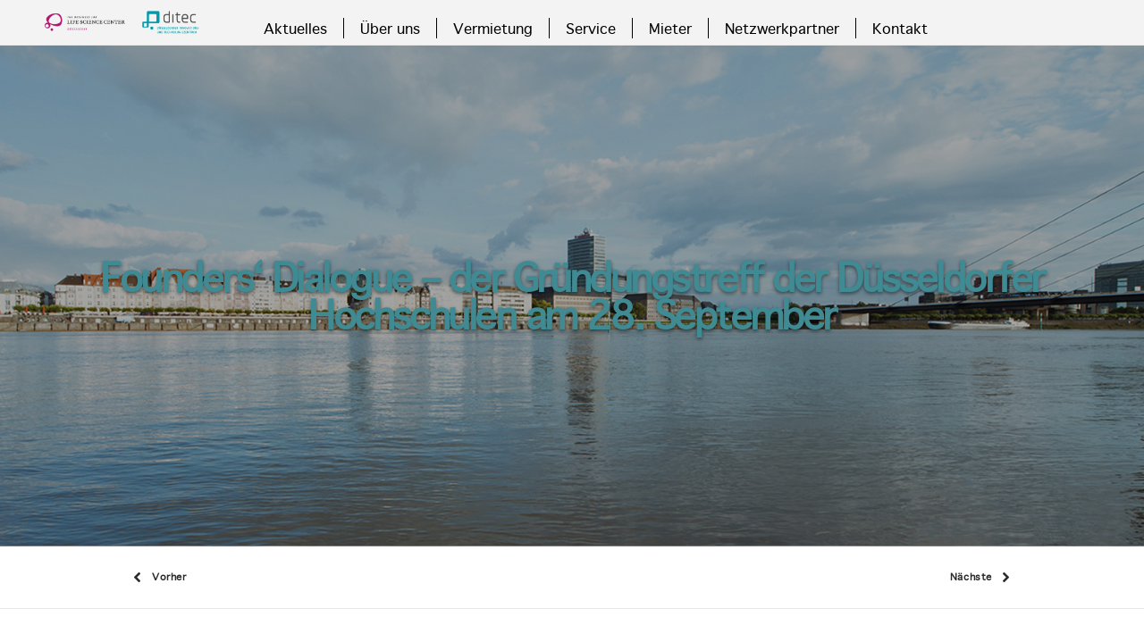

--- FILE ---
content_type: application/javascript
request_url: https://ditec-dus.de/wp-content/themes/dfd-native-child/js/script.js?ver=3
body_size: 285
content:
async function sendEmail(email) {    jQuery.ajax({    url: '/wp-admin/admin-ajax.php',    type: 'post',    data: {      action: 'mtct_subscribe_email_ajax',      email: email    },    success: function(response) {      console.log(response);    }  });}jQuery(document).ready(function(){    let year = new Date().getFullYear();    jQuery('.mtcd-copyright').html(year);    jQuery('.em-booking-form').submit(async function(e) {        e.preventDefault();        if (!jQuery('#mtct_subscribe_lifescience_newsletter').length){            console.log('No newsletter field found. Looking for: input[name="mtct_subscribe_lifescience_newsletter"]');            return;        }        let email = jQuery('input[name="user_email"]').val();        if (jQuery('#mtct_subscribe_lifescience_newsletter').is(':checked')) {            try {                const response = await sendEmail(email);            } catch (error) {                console.error(error);            }        }        this.submit();    });     jQuery('.wpcf7-form').submit(async function(e) {        e.preventDefault();        if (!jQuery('#mtct_newsletter_subscribe_cf7').length){            return;        }        let email = jQuery('input[name="user_email"]').val();        if (email) {            try {                const response = await sendEmail(email);            } catch (errgor) {                console.error(error);            }        }        this.submit();    });});